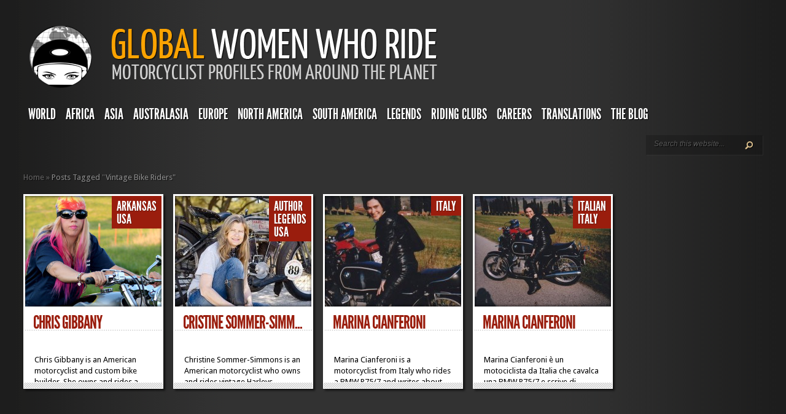

--- FILE ---
content_type: text/html; charset=UTF-8
request_url: http://www.globalwomenwhoride.com/tag/vintage-bikers/
body_size: 12055
content:
<!DOCTYPE html PUBLIC "-//W3C//DTD XHTML 1.0 Transitional//EN" "http://www.w3.org/TR/xhtml1/DTD/xhtml1-transitional.dtd">
<html xmlns="http://www.w3.org/1999/xhtml" lang="en-US">
<head profile="http://gmpg.org/xfn/11">
<meta http-equiv="Content-Type" content="text/html; charset=UTF-8" />
<meta http-equiv="X-UA-Compatible" content="IE=7" />

<link href='https://fonts.googleapis.com/css?family=Droid+Sans:regular,bold' rel='stylesheet' type='text/css' /><meta http-equiv="X-UA-Compatible" content="IE=edge">
<link rel="stylesheet" href="http://www.globalwomenwhoride.com/wp-content/themes/TheStyle/style.css" type="text/css" media="screen" />
<link rel="pingback" href="http://www.globalwomenwhoride.com/xmlrpc.php" />

<!--[if lt IE 7]>
	<link rel="stylesheet" type="text/css" href="http://www.globalwomenwhoride.com/wp-content/themes/TheStyle/css/ie6style.css" />
	<script type="text/javascript" src="http://www.globalwomenwhoride.com/wp-content/themes/TheStyle/js/DD_belatedPNG_0.0.8a-min.js"></script>
	<script type="text/javascript">DD_belatedPNG.fix('img#logo, #search-form, .thumbnail .overlay, .big .thumbnail .overlay, .entry-content, .bottom-bg, #controllers span#left-arrow, #controllers span#right-arrow, #content-bottom-bg, .post, #comment-wrap, .post-content, .single-thumb .overlay, .post ul.related-posts li, .hr, ul.nav ul li a, ul.nav ul li a:hover, #comment-wrap #comment-bottom-bg, ol.commentlist, .comment-icon, #commentform textarea#comment, .avatar span.overlay, li.comment, #footer .widget ul a, #footer .widget ul a:hover, #sidebar .widget, #sidebar h3.widgettitle, #sidebar .widgetcontent ul li, #tabbed-area, #tabbed-area li a, #tabbed .tab ul li');</script>
<![endif]-->
<!--[if IE 7]>
	<link rel="stylesheet" type="text/css" href="http://www.globalwomenwhoride.com/wp-content/themes/TheStyle/css/ie7style.css" />
<![endif]-->
<!--[if IE 8]>
	<link rel="stylesheet" type="text/css" href="http://www.globalwomenwhoride.com/wp-content/themes/TheStyle/css/ie8style.css" />
<![endif]-->

<script type="text/javascript">
	document.documentElement.className = 'js';
</script>


<!-- MapPress Easy Google Maps Version:2.95.3 (https://www.mappresspro.com) -->
<script>var et_site_url='http://www.globalwomenwhoride.com';var et_post_id='0';function et_core_page_resource_fallback(a,b){"undefined"===typeof b&&(b=a.sheet.cssRules&&0===a.sheet.cssRules.length);b&&(a.onerror=null,a.onload=null,a.href?a.href=et_site_url+"/?et_core_page_resource="+a.id+et_post_id:a.src&&(a.src=et_site_url+"/?et_core_page_resource="+a.id+et_post_id))}
</script><meta name='robots' content='index, follow, max-image-preview:large, max-snippet:-1, max-video-preview:-1' />

	<!-- This site is optimized with the Yoast SEO plugin v26.7 - https://yoast.com/wordpress/plugins/seo/ -->
	<title>Vintage Bike Riders Archives - Global Women Who Ride</title>
	<link rel="canonical" href="http://www.globalwomenwhoride.com/tag/vintage-bikers/" />
	<meta property="og:locale" content="en_US" />
	<meta property="og:type" content="article" />
	<meta property="og:title" content="Vintage Bike Riders Archives - Global Women Who Ride" />
	<meta property="og:url" content="http://www.globalwomenwhoride.com/tag/vintage-bikers/" />
	<meta property="og:site_name" content="Global Women Who Ride" />
	<meta property="og:image" content="http://www.globalwomenwhoride.com/wp-content/uploads/GWWRCover.jpg" />
	<meta property="og:image:width" content="1455" />
	<meta property="og:image:height" content="528" />
	<meta property="og:image:type" content="image/jpeg" />
	<script type="application/ld+json" class="yoast-schema-graph">{"@context":"https://schema.org","@graph":[{"@type":"CollectionPage","@id":"http://www.globalwomenwhoride.com/tag/vintage-bikers/","url":"http://www.globalwomenwhoride.com/tag/vintage-bikers/","name":"Vintage Bike Riders Archives - Global Women Who Ride","isPartOf":{"@id":"https://www.globalwomenwhoride.com/#website"},"primaryImageOfPage":{"@id":"http://www.globalwomenwhoride.com/tag/vintage-bikers/#primaryimage"},"image":{"@id":"http://www.globalwomenwhoride.com/tag/vintage-bikers/#primaryimage"},"thumbnailUrl":"http://www.globalwomenwhoride.com/wp-content/uploads/ChrisThumbnail.jpg","breadcrumb":{"@id":"http://www.globalwomenwhoride.com/tag/vintage-bikers/#breadcrumb"},"inLanguage":"en-US"},{"@type":"ImageObject","inLanguage":"en-US","@id":"http://www.globalwomenwhoride.com/tag/vintage-bikers/#primaryimage","url":"http://www.globalwomenwhoride.com/wp-content/uploads/ChrisThumbnail.jpg","contentUrl":"http://www.globalwomenwhoride.com/wp-content/uploads/ChrisThumbnail.jpg","width":1967,"height":2200},{"@type":"BreadcrumbList","@id":"http://www.globalwomenwhoride.com/tag/vintage-bikers/#breadcrumb","itemListElement":[{"@type":"ListItem","position":1,"name":"Home","item":"https://www.globalwomenwhoride.com/"},{"@type":"ListItem","position":2,"name":"Vintage Bike Riders"}]},{"@type":"WebSite","@id":"https://www.globalwomenwhoride.com/#website","url":"https://www.globalwomenwhoride.com/","name":"Global Women Who Ride","description":"","publisher":{"@id":"https://www.globalwomenwhoride.com/#organization"},"potentialAction":[{"@type":"SearchAction","target":{"@type":"EntryPoint","urlTemplate":"https://www.globalwomenwhoride.com/?s={search_term_string}"},"query-input":{"@type":"PropertyValueSpecification","valueRequired":true,"valueName":"search_term_string"}}],"inLanguage":"en-US"},{"@type":"Organization","@id":"https://www.globalwomenwhoride.com/#organization","name":"Global Women Who Ride","url":"https://www.globalwomenwhoride.com/","logo":{"@type":"ImageObject","inLanguage":"en-US","@id":"https://www.globalwomenwhoride.com/#/schema/logo/image/","url":"http://www.globalwomenwhoride.com/wp-content/uploads/Logo200X200.jpg","contentUrl":"http://www.globalwomenwhoride.com/wp-content/uploads/Logo200X200.jpg","width":195,"height":200,"caption":"Global Women Who Ride"},"image":{"@id":"https://www.globalwomenwhoride.com/#/schema/logo/image/"},"sameAs":["https://www.facebook.com/globalwomenwhoride","https://x.com/WomenWhoRide"]}]}</script>
	<!-- / Yoast SEO plugin. -->


<link rel='dns-prefetch' href='//fonts.googleapis.com' />
<link rel="alternate" type="application/rss+xml" title="Global Women Who Ride &raquo; Feed" href="https://www.globalwomenwhoride.com/feed/" />
<link rel="alternate" type="application/rss+xml" title="Global Women Who Ride &raquo; Comments Feed" href="https://www.globalwomenwhoride.com/comments/feed/" />
<link rel="alternate" type="application/rss+xml" title="Global Women Who Ride &raquo; Vintage Bike Riders Tag Feed" href="http://www.globalwomenwhoride.com/tag/vintage-bikers/feed/" />
<meta content="TheStyle v.4.2.14" name="generator"/><style id='wp-img-auto-sizes-contain-inline-css' type='text/css'>
img:is([sizes=auto i],[sizes^="auto," i]){contain-intrinsic-size:3000px 1500px}
/*# sourceURL=wp-img-auto-sizes-contain-inline-css */
</style>
<style id='wp-emoji-styles-inline-css' type='text/css'>

	img.wp-smiley, img.emoji {
		display: inline !important;
		border: none !important;
		box-shadow: none !important;
		height: 1em !important;
		width: 1em !important;
		margin: 0 0.07em !important;
		vertical-align: -0.1em !important;
		background: none !important;
		padding: 0 !important;
	}
/*# sourceURL=wp-emoji-styles-inline-css */
</style>
<link rel='stylesheet' id='wp-block-library-css' href='http://www.globalwomenwhoride.com/wp-includes/css/dist/block-library/style.min.css?ver=6.9' type='text/css' media='all' />
<style id='global-styles-inline-css' type='text/css'>
:root{--wp--preset--aspect-ratio--square: 1;--wp--preset--aspect-ratio--4-3: 4/3;--wp--preset--aspect-ratio--3-4: 3/4;--wp--preset--aspect-ratio--3-2: 3/2;--wp--preset--aspect-ratio--2-3: 2/3;--wp--preset--aspect-ratio--16-9: 16/9;--wp--preset--aspect-ratio--9-16: 9/16;--wp--preset--color--black: #000000;--wp--preset--color--cyan-bluish-gray: #abb8c3;--wp--preset--color--white: #ffffff;--wp--preset--color--pale-pink: #f78da7;--wp--preset--color--vivid-red: #cf2e2e;--wp--preset--color--luminous-vivid-orange: #ff6900;--wp--preset--color--luminous-vivid-amber: #fcb900;--wp--preset--color--light-green-cyan: #7bdcb5;--wp--preset--color--vivid-green-cyan: #00d084;--wp--preset--color--pale-cyan-blue: #8ed1fc;--wp--preset--color--vivid-cyan-blue: #0693e3;--wp--preset--color--vivid-purple: #9b51e0;--wp--preset--gradient--vivid-cyan-blue-to-vivid-purple: linear-gradient(135deg,rgb(6,147,227) 0%,rgb(155,81,224) 100%);--wp--preset--gradient--light-green-cyan-to-vivid-green-cyan: linear-gradient(135deg,rgb(122,220,180) 0%,rgb(0,208,130) 100%);--wp--preset--gradient--luminous-vivid-amber-to-luminous-vivid-orange: linear-gradient(135deg,rgb(252,185,0) 0%,rgb(255,105,0) 100%);--wp--preset--gradient--luminous-vivid-orange-to-vivid-red: linear-gradient(135deg,rgb(255,105,0) 0%,rgb(207,46,46) 100%);--wp--preset--gradient--very-light-gray-to-cyan-bluish-gray: linear-gradient(135deg,rgb(238,238,238) 0%,rgb(169,184,195) 100%);--wp--preset--gradient--cool-to-warm-spectrum: linear-gradient(135deg,rgb(74,234,220) 0%,rgb(151,120,209) 20%,rgb(207,42,186) 40%,rgb(238,44,130) 60%,rgb(251,105,98) 80%,rgb(254,248,76) 100%);--wp--preset--gradient--blush-light-purple: linear-gradient(135deg,rgb(255,206,236) 0%,rgb(152,150,240) 100%);--wp--preset--gradient--blush-bordeaux: linear-gradient(135deg,rgb(254,205,165) 0%,rgb(254,45,45) 50%,rgb(107,0,62) 100%);--wp--preset--gradient--luminous-dusk: linear-gradient(135deg,rgb(255,203,112) 0%,rgb(199,81,192) 50%,rgb(65,88,208) 100%);--wp--preset--gradient--pale-ocean: linear-gradient(135deg,rgb(255,245,203) 0%,rgb(182,227,212) 50%,rgb(51,167,181) 100%);--wp--preset--gradient--electric-grass: linear-gradient(135deg,rgb(202,248,128) 0%,rgb(113,206,126) 100%);--wp--preset--gradient--midnight: linear-gradient(135deg,rgb(2,3,129) 0%,rgb(40,116,252) 100%);--wp--preset--font-size--small: 13px;--wp--preset--font-size--medium: 20px;--wp--preset--font-size--large: 36px;--wp--preset--font-size--x-large: 42px;--wp--preset--spacing--20: 0.44rem;--wp--preset--spacing--30: 0.67rem;--wp--preset--spacing--40: 1rem;--wp--preset--spacing--50: 1.5rem;--wp--preset--spacing--60: 2.25rem;--wp--preset--spacing--70: 3.38rem;--wp--preset--spacing--80: 5.06rem;--wp--preset--shadow--natural: 6px 6px 9px rgba(0, 0, 0, 0.2);--wp--preset--shadow--deep: 12px 12px 50px rgba(0, 0, 0, 0.4);--wp--preset--shadow--sharp: 6px 6px 0px rgba(0, 0, 0, 0.2);--wp--preset--shadow--outlined: 6px 6px 0px -3px rgb(255, 255, 255), 6px 6px rgb(0, 0, 0);--wp--preset--shadow--crisp: 6px 6px 0px rgb(0, 0, 0);}:where(.is-layout-flex){gap: 0.5em;}:where(.is-layout-grid){gap: 0.5em;}body .is-layout-flex{display: flex;}.is-layout-flex{flex-wrap: wrap;align-items: center;}.is-layout-flex > :is(*, div){margin: 0;}body .is-layout-grid{display: grid;}.is-layout-grid > :is(*, div){margin: 0;}:where(.wp-block-columns.is-layout-flex){gap: 2em;}:where(.wp-block-columns.is-layout-grid){gap: 2em;}:where(.wp-block-post-template.is-layout-flex){gap: 1.25em;}:where(.wp-block-post-template.is-layout-grid){gap: 1.25em;}.has-black-color{color: var(--wp--preset--color--black) !important;}.has-cyan-bluish-gray-color{color: var(--wp--preset--color--cyan-bluish-gray) !important;}.has-white-color{color: var(--wp--preset--color--white) !important;}.has-pale-pink-color{color: var(--wp--preset--color--pale-pink) !important;}.has-vivid-red-color{color: var(--wp--preset--color--vivid-red) !important;}.has-luminous-vivid-orange-color{color: var(--wp--preset--color--luminous-vivid-orange) !important;}.has-luminous-vivid-amber-color{color: var(--wp--preset--color--luminous-vivid-amber) !important;}.has-light-green-cyan-color{color: var(--wp--preset--color--light-green-cyan) !important;}.has-vivid-green-cyan-color{color: var(--wp--preset--color--vivid-green-cyan) !important;}.has-pale-cyan-blue-color{color: var(--wp--preset--color--pale-cyan-blue) !important;}.has-vivid-cyan-blue-color{color: var(--wp--preset--color--vivid-cyan-blue) !important;}.has-vivid-purple-color{color: var(--wp--preset--color--vivid-purple) !important;}.has-black-background-color{background-color: var(--wp--preset--color--black) !important;}.has-cyan-bluish-gray-background-color{background-color: var(--wp--preset--color--cyan-bluish-gray) !important;}.has-white-background-color{background-color: var(--wp--preset--color--white) !important;}.has-pale-pink-background-color{background-color: var(--wp--preset--color--pale-pink) !important;}.has-vivid-red-background-color{background-color: var(--wp--preset--color--vivid-red) !important;}.has-luminous-vivid-orange-background-color{background-color: var(--wp--preset--color--luminous-vivid-orange) !important;}.has-luminous-vivid-amber-background-color{background-color: var(--wp--preset--color--luminous-vivid-amber) !important;}.has-light-green-cyan-background-color{background-color: var(--wp--preset--color--light-green-cyan) !important;}.has-vivid-green-cyan-background-color{background-color: var(--wp--preset--color--vivid-green-cyan) !important;}.has-pale-cyan-blue-background-color{background-color: var(--wp--preset--color--pale-cyan-blue) !important;}.has-vivid-cyan-blue-background-color{background-color: var(--wp--preset--color--vivid-cyan-blue) !important;}.has-vivid-purple-background-color{background-color: var(--wp--preset--color--vivid-purple) !important;}.has-black-border-color{border-color: var(--wp--preset--color--black) !important;}.has-cyan-bluish-gray-border-color{border-color: var(--wp--preset--color--cyan-bluish-gray) !important;}.has-white-border-color{border-color: var(--wp--preset--color--white) !important;}.has-pale-pink-border-color{border-color: var(--wp--preset--color--pale-pink) !important;}.has-vivid-red-border-color{border-color: var(--wp--preset--color--vivid-red) !important;}.has-luminous-vivid-orange-border-color{border-color: var(--wp--preset--color--luminous-vivid-orange) !important;}.has-luminous-vivid-amber-border-color{border-color: var(--wp--preset--color--luminous-vivid-amber) !important;}.has-light-green-cyan-border-color{border-color: var(--wp--preset--color--light-green-cyan) !important;}.has-vivid-green-cyan-border-color{border-color: var(--wp--preset--color--vivid-green-cyan) !important;}.has-pale-cyan-blue-border-color{border-color: var(--wp--preset--color--pale-cyan-blue) !important;}.has-vivid-cyan-blue-border-color{border-color: var(--wp--preset--color--vivid-cyan-blue) !important;}.has-vivid-purple-border-color{border-color: var(--wp--preset--color--vivid-purple) !important;}.has-vivid-cyan-blue-to-vivid-purple-gradient-background{background: var(--wp--preset--gradient--vivid-cyan-blue-to-vivid-purple) !important;}.has-light-green-cyan-to-vivid-green-cyan-gradient-background{background: var(--wp--preset--gradient--light-green-cyan-to-vivid-green-cyan) !important;}.has-luminous-vivid-amber-to-luminous-vivid-orange-gradient-background{background: var(--wp--preset--gradient--luminous-vivid-amber-to-luminous-vivid-orange) !important;}.has-luminous-vivid-orange-to-vivid-red-gradient-background{background: var(--wp--preset--gradient--luminous-vivid-orange-to-vivid-red) !important;}.has-very-light-gray-to-cyan-bluish-gray-gradient-background{background: var(--wp--preset--gradient--very-light-gray-to-cyan-bluish-gray) !important;}.has-cool-to-warm-spectrum-gradient-background{background: var(--wp--preset--gradient--cool-to-warm-spectrum) !important;}.has-blush-light-purple-gradient-background{background: var(--wp--preset--gradient--blush-light-purple) !important;}.has-blush-bordeaux-gradient-background{background: var(--wp--preset--gradient--blush-bordeaux) !important;}.has-luminous-dusk-gradient-background{background: var(--wp--preset--gradient--luminous-dusk) !important;}.has-pale-ocean-gradient-background{background: var(--wp--preset--gradient--pale-ocean) !important;}.has-electric-grass-gradient-background{background: var(--wp--preset--gradient--electric-grass) !important;}.has-midnight-gradient-background{background: var(--wp--preset--gradient--midnight) !important;}.has-small-font-size{font-size: var(--wp--preset--font-size--small) !important;}.has-medium-font-size{font-size: var(--wp--preset--font-size--medium) !important;}.has-large-font-size{font-size: var(--wp--preset--font-size--large) !important;}.has-x-large-font-size{font-size: var(--wp--preset--font-size--x-large) !important;}
/*# sourceURL=global-styles-inline-css */
</style>

<style id='classic-theme-styles-inline-css' type='text/css'>
/*! This file is auto-generated */
.wp-block-button__link{color:#fff;background-color:#32373c;border-radius:9999px;box-shadow:none;text-decoration:none;padding:calc(.667em + 2px) calc(1.333em + 2px);font-size:1.125em}.wp-block-file__button{background:#32373c;color:#fff;text-decoration:none}
/*# sourceURL=/wp-includes/css/classic-themes.min.css */
</style>
<link rel='stylesheet' id='mappress-leaflet-css' href='http://www.globalwomenwhoride.com/wp-content/plugins/mappress-google-maps-for-wordpress/lib/leaflet/leaflet.css?ver=1.7.1' type='text/css' media='all' />
<link rel='stylesheet' id='mappress-css' href='http://www.globalwomenwhoride.com/wp-content/plugins/mappress-google-maps-for-wordpress/css/mappress.css?ver=2.95.3' type='text/css' media='all' />
<link rel='stylesheet' id='et-gf-source-sans-pro-css' href='http://fonts.googleapis.com/css?family=Source+Sans+Pro:' type='text/css' media='all' />
<link rel='stylesheet' id='yarpp-thumbnails-css' href='http://www.globalwomenwhoride.com/wp-content/plugins/yet-another-related-posts-plugin/style/styles_thumbnails.css?ver=5.30.11' type='text/css' media='all' />
<style id='yarpp-thumbnails-inline-css' type='text/css'>
.yarpp-thumbnails-horizontal .yarpp-thumbnail {width: 130px;height: 170px;margin: 5px;margin-left: 0px;}.yarpp-thumbnail > img, .yarpp-thumbnail-default {width: 120px;height: 120px;margin: 5px;}.yarpp-thumbnails-horizontal .yarpp-thumbnail-title {margin: 7px;margin-top: 0px;width: 120px;}.yarpp-thumbnail-default > img {min-height: 120px;min-width: 120px;}
/*# sourceURL=yarpp-thumbnails-inline-css */
</style>
<link rel='stylesheet' id='et-shortcodes-css-css' href='http://www.globalwomenwhoride.com/wp-content/themes/TheStyle/epanel/shortcodes/css/shortcodes-legacy.css?ver=4.2.14' type='text/css' media='all' />
<link rel='stylesheet' id='magnific_popup-css' href='http://www.globalwomenwhoride.com/wp-content/themes/TheStyle/includes/page_templates/js/magnific_popup/magnific_popup.css?ver=1.3.4' type='text/css' media='screen' />
<link rel='stylesheet' id='et_page_templates-css' href='http://www.globalwomenwhoride.com/wp-content/themes/TheStyle/includes/page_templates/page_templates.css?ver=1.8' type='text/css' media='screen' />
<script type="text/javascript" src="http://www.globalwomenwhoride.com/wp-includes/js/jquery/jquery.min.js?ver=3.7.1" id="jquery-core-js"></script>
<script type="text/javascript" src="http://www.globalwomenwhoride.com/wp-includes/js/jquery/jquery-migrate.min.js?ver=3.4.1" id="jquery-migrate-js"></script>
<link rel="https://api.w.org/" href="https://www.globalwomenwhoride.com/wp-json/" /><link rel="alternate" title="JSON" type="application/json" href="https://www.globalwomenwhoride.com/wp-json/wp/v2/tags/556" /><link rel="EditURI" type="application/rsd+xml" title="RSD" href="http://www.globalwomenwhoride.com/xmlrpc.php?rsd" />
<meta name="generator" content="WordPress 6.9" />
		<style type="text/css">
		body { font-family: 'Source Sans Pro', ; }		</style>
	<link rel="shortcut icon" href="http://www.globalwomenwhoride.com/wp-content/uploads/favicon.png" /><link rel="preload" href="http://www.globalwomenwhoride.com/wp-content/themes/TheStyle/core/admin/fonts/modules.ttf" as="font" crossorigin="anonymous"><style type="text/css" id="custom-background-css">
body.custom-background { background-color: #1e73be; }
</style>
		<style type="text/css">
		#et_pt_portfolio_gallery { margin-left: -10px; }
		.et_pt_portfolio_item { margin-left: 11px; }
		.et_portfolio_small { margin-left: -38px !important; }
		.et_portfolio_small .et_pt_portfolio_item { margin-left: 26px !important; }
		.et_portfolio_large { margin-left: -12px !important; }
		.et_portfolio_large .et_pt_portfolio_item { margin-left: 13px !important; }
	</style>
<link rel="stylesheet" id="et-customizer-global-cached-inline-styles" href="http://www.globalwomenwhoride.com/wp-content/et-cache/global/et-customizer-global-17663500605772.min.css" onerror="et_core_page_resource_fallback(this, true)" onload="et_core_page_resource_fallback(this)" />
</head>
<body class="archive tag tag-vintage-bikers tag-556 custom-background wp-theme-TheStyle et_includes_sidebar">
	<div id="container">
		<div id="container2">
			<div id="header">
				<a href="http://www.globalwomenwhoride.com/">
										<img src="http://www.globalwomenwhoride.com/wp-content/uploads/gwwrlogonotext.png" alt="Global Women Who Ride" id="logo"/>
				</a>
				<div id="header-bottom" class="clearfix">
					<ul id="primary" class="nav"><li id="menu-item-5927" class="menu-item menu-item-type-post_type menu-item-object-page menu-item-5927"><a href="http://www.globalwomenwhoride.com/women-motorcycle-riders-around-the-world/">World</a></li>
<li id="menu-item-4967" class="menu-item menu-item-type-taxonomy menu-item-object-category menu-item-has-children menu-item-4967"><a href="http://www.globalwomenwhoride.com/category/africa/">Africa</a>
<ul class="sub-menu">
	<li id="menu-item-7860" class="menu-item menu-item-type-taxonomy menu-item-object-category menu-item-7860"><a href="http://www.globalwomenwhoride.com/category/africa/kenya/">Kenya</a></li>
	<li id="menu-item-6704" class="menu-item menu-item-type-taxonomy menu-item-object-category menu-item-6704"><a href="http://www.globalwomenwhoride.com/category/africa/nigeria/">Nigeria</a></li>
	<li id="menu-item-4977" class="menu-item menu-item-type-taxonomy menu-item-object-category menu-item-4977"><a href="http://www.globalwomenwhoride.com/category/africa/south-africa/">South Africa</a></li>
</ul>
</li>
<li id="menu-item-4968" class="menu-item menu-item-type-taxonomy menu-item-object-category menu-item-has-children menu-item-4968"><a href="http://www.globalwomenwhoride.com/category/asia/">Asia</a>
<ul class="sub-menu">
	<li id="menu-item-4979" class="menu-item menu-item-type-taxonomy menu-item-object-category menu-item-4979"><a href="http://www.globalwomenwhoride.com/category/asia/china/">China</a></li>
	<li id="menu-item-6221" class="menu-item menu-item-type-taxonomy menu-item-object-category menu-item-6221"><a href="http://www.globalwomenwhoride.com/category/asia/india/">India</a></li>
	<li id="menu-item-8028" class="menu-item menu-item-type-taxonomy menu-item-object-category menu-item-8028"><a href="http://www.globalwomenwhoride.com/category/asia/indonesia/">Indonesia</a></li>
	<li id="menu-item-6680" class="menu-item menu-item-type-taxonomy menu-item-object-category menu-item-6680"><a href="http://www.globalwomenwhoride.com/category/asia/iran/">Iran</a></li>
	<li id="menu-item-4981" class="menu-item menu-item-type-taxonomy menu-item-object-category menu-item-4981"><a href="http://www.globalwomenwhoride.com/category/asia/malaysia-asia/">Malaysia</a></li>
	<li id="menu-item-8251" class="menu-item menu-item-type-taxonomy menu-item-object-category menu-item-8251"><a href="http://www.globalwomenwhoride.com/category/asia/singapore/">Singapore</a></li>
	<li id="menu-item-4982" class="menu-item menu-item-type-taxonomy menu-item-object-category menu-item-4982"><a href="http://www.globalwomenwhoride.com/category/asia/taiwan/">Taiwan</a></li>
</ul>
</li>
<li id="menu-item-4969" class="menu-item menu-item-type-taxonomy menu-item-object-category menu-item-has-children menu-item-4969"><a href="http://www.globalwomenwhoride.com/category/australasia/">Australasia</a>
<ul class="sub-menu">
	<li id="menu-item-6678" class="menu-item menu-item-type-taxonomy menu-item-object-category menu-item-6678"><a href="http://www.globalwomenwhoride.com/category/australasia/australia/">Australia</a></li>
	<li id="menu-item-4990" class="menu-item menu-item-type-taxonomy menu-item-object-category menu-item-4990"><a href="http://www.globalwomenwhoride.com/category/australasia/new-zealand/">New Zealand</a></li>
</ul>
</li>
<li id="menu-item-4971" class="menu-item menu-item-type-taxonomy menu-item-object-category menu-item-has-children menu-item-4971"><a href="http://www.globalwomenwhoride.com/category/europe/">Europe</a>
<ul class="sub-menu">
	<li id="menu-item-7868" class="menu-item menu-item-type-taxonomy menu-item-object-category menu-item-has-children menu-item-7868"><a href="http://www.globalwomenwhoride.com/category/europe/western/">Western</a>
	<ul class="sub-menu">
		<li id="menu-item-6222" class="menu-item menu-item-type-taxonomy menu-item-object-category menu-item-6222"><a href="http://www.globalwomenwhoride.com/category/europe/western/belgium/">Belgium</a></li>
		<li id="menu-item-4992" class="menu-item menu-item-type-taxonomy menu-item-object-category menu-item-4992"><a href="http://www.globalwomenwhoride.com/category/europe/western/france/">France</a></li>
		<li id="menu-item-6070" class="menu-item menu-item-type-taxonomy menu-item-object-category menu-item-6070"><a href="http://www.globalwomenwhoride.com/category/europe/western/the-netherlands/">The Netherlands</a></li>
		<li id="menu-item-4999" class="menu-item menu-item-type-taxonomy menu-item-object-category menu-item-4999"><a href="http://www.globalwomenwhoride.com/category/europe/western/uk/">UK</a></li>
	</ul>
</li>
	<li id="menu-item-7867" class="menu-item menu-item-type-taxonomy menu-item-object-category menu-item-has-children menu-item-7867"><a href="http://www.globalwomenwhoride.com/category/europe/eastern/">Eastern</a>
	<ul class="sub-menu">
		<li id="menu-item-6679" class="menu-item menu-item-type-taxonomy menu-item-object-category menu-item-6679"><a href="http://www.globalwomenwhoride.com/category/europe/eastern/bulgaria/">Bulgaria</a></li>
		<li id="menu-item-6223" class="menu-item menu-item-type-taxonomy menu-item-object-category menu-item-6223"><a href="http://www.globalwomenwhoride.com/category/europe/northern/estonia/">Estonia</a></li>
		<li id="menu-item-4993" class="menu-item menu-item-type-taxonomy menu-item-object-category menu-item-4993"><a href="http://www.globalwomenwhoride.com/category/europe/eastern/hungary/">Hungary</a></li>
		<li id="menu-item-4995" class="menu-item menu-item-type-taxonomy menu-item-object-category menu-item-4995"><a href="http://www.globalwomenwhoride.com/category/europe/eastern/poland/">Poland</a></li>
		<li id="menu-item-4996" class="menu-item menu-item-type-taxonomy menu-item-object-category menu-item-4996"><a href="http://www.globalwomenwhoride.com/category/europe/eastern/romania/">Romania</a></li>
		<li id="menu-item-4997" class="menu-item menu-item-type-taxonomy menu-item-object-category menu-item-4997"><a href="http://www.globalwomenwhoride.com/category/europe/eastern/russia/">Russia</a></li>
		<li id="menu-item-6071" class="menu-item menu-item-type-taxonomy menu-item-object-category menu-item-6071"><a href="http://www.globalwomenwhoride.com/category/europe/eastern/serbia/">Serbia</a></li>
		<li id="menu-item-4998" class="menu-item menu-item-type-taxonomy menu-item-object-category menu-item-4998"><a href="http://www.globalwomenwhoride.com/category/europe/eastern/the-ukraine/">Ukraine</a></li>
	</ul>
</li>
	<li id="menu-item-7866" class="menu-item menu-item-type-taxonomy menu-item-object-category menu-item-has-children menu-item-7866"><a href="http://www.globalwomenwhoride.com/category/europe/northern/">Northern</a>
	<ul class="sub-menu">
		<li id="menu-item-6072" class="menu-item menu-item-type-taxonomy menu-item-object-category menu-item-6072"><a href="http://www.globalwomenwhoride.com/category/europe/northern/denmark/">Denmark</a></li>
		<li id="menu-item-6709" class="menu-item menu-item-type-taxonomy menu-item-object-category menu-item-6709"><a href="http://www.globalwomenwhoride.com/category/europe/northern/iceland/">Iceland</a></li>
	</ul>
</li>
	<li id="menu-item-7865" class="menu-item menu-item-type-taxonomy menu-item-object-category menu-item-has-children menu-item-7865"><a href="http://www.globalwomenwhoride.com/category/europe/southern/">Southern</a>
	<ul class="sub-menu">
		<li id="menu-item-8373" class="menu-item menu-item-type-taxonomy menu-item-object-category menu-item-8373"><a href="http://www.globalwomenwhoride.com/category/europe/southern/greece/">Greece</a></li>
		<li id="menu-item-4994" class="menu-item menu-item-type-taxonomy menu-item-object-category menu-item-4994"><a href="http://www.globalwomenwhoride.com/category/europe/southern/italy/">Italy</a></li>
		<li id="menu-item-5710" class="menu-item menu-item-type-taxonomy menu-item-object-category menu-item-5710"><a href="http://www.globalwomenwhoride.com/category/europe/western/spain/">Spain</a></li>
		<li id="menu-item-5252" class="menu-item menu-item-type-taxonomy menu-item-object-category menu-item-5252"><a href="http://www.globalwomenwhoride.com/category/europe/southern/turkey/">Turkey</a></li>
	</ul>
</li>
</ul>
</li>
<li id="menu-item-5000" class="menu-item menu-item-type-taxonomy menu-item-object-category menu-item-has-children menu-item-5000"><a href="http://www.globalwomenwhoride.com/category/north-america/">North America</a>
<ul class="sub-menu">
	<li id="menu-item-5001" class="menu-item menu-item-type-taxonomy menu-item-object-category menu-item-has-children menu-item-5001"><a href="http://www.globalwomenwhoride.com/category/north-america/canada/">Canada</a>
	<ul class="sub-menu">
		<li id="menu-item-5002" class="menu-item menu-item-type-taxonomy menu-item-object-category menu-item-5002"><a href="http://www.globalwomenwhoride.com/category/north-america/canada/alberta/">Alberta</a></li>
		<li id="menu-item-5003" class="menu-item menu-item-type-taxonomy menu-item-object-category menu-item-5003"><a href="http://www.globalwomenwhoride.com/category/north-america/canada/british-columbia/">British Columbia</a></li>
	</ul>
</li>
	<li id="menu-item-8575" class="menu-item menu-item-type-taxonomy menu-item-object-category menu-item-8575"><a href="http://www.globalwomenwhoride.com/category/north-america/mexico/">Mexico</a></li>
	<li id="menu-item-5004" class="menu-item menu-item-type-taxonomy menu-item-object-category menu-item-has-children menu-item-5004"><a href="http://www.globalwomenwhoride.com/category/north-america/usa/">USA</a>
	<ul class="sub-menu">
		<li id="menu-item-7861" class="menu-item menu-item-type-taxonomy menu-item-object-category menu-item-has-children menu-item-7861"><a href="http://www.globalwomenwhoride.com/category/north-america/usa/west-coast/">West Coast</a>
		<ul class="sub-menu">
			<li id="menu-item-5006" class="menu-item menu-item-type-taxonomy menu-item-object-category menu-item-5006"><a href="http://www.globalwomenwhoride.com/category/north-america/usa/west-coast/alaska/">Alaska</a></li>
			<li id="menu-item-5253" class="menu-item menu-item-type-taxonomy menu-item-object-category menu-item-5253"><a href="http://www.globalwomenwhoride.com/category/north-america/usa/west-coast/california/">California</a></li>
			<li id="menu-item-5013" class="menu-item menu-item-type-taxonomy menu-item-object-category menu-item-5013"><a href="http://www.globalwomenwhoride.com/category/north-america/usa/west-coast/washington/">Washington</a></li>
		</ul>
</li>
		<li id="menu-item-7862" class="menu-item menu-item-type-taxonomy menu-item-object-category menu-item-has-children menu-item-7862"><a href="http://www.globalwomenwhoride.com/category/north-america/usa/east-coast/">East Coast</a>
		<ul class="sub-menu">
			<li id="menu-item-5009" class="menu-item menu-item-type-taxonomy menu-item-object-category menu-item-5009"><a href="http://www.globalwomenwhoride.com/category/north-america/usa/east-coast/new-york/">New York</a></li>
		</ul>
</li>
		<li id="menu-item-7863" class="menu-item menu-item-type-taxonomy menu-item-object-category menu-item-has-children menu-item-7863"><a href="http://www.globalwomenwhoride.com/category/north-america/usa/midwest/">Midwest</a>
		<ul class="sub-menu">
			<li id="menu-item-5007" class="menu-item menu-item-type-taxonomy menu-item-object-category menu-item-5007"><a href="http://www.globalwomenwhoride.com/category/north-america/usa/midwest/colorado/">Colorado</a></li>
		</ul>
</li>
		<li id="menu-item-7864" class="menu-item menu-item-type-taxonomy menu-item-object-category menu-item-has-children menu-item-7864"><a href="http://www.globalwomenwhoride.com/category/north-america/usa/south/">South</a>
		<ul class="sub-menu">
			<li id="menu-item-6073" class="menu-item menu-item-type-taxonomy menu-item-object-category menu-item-6073"><a href="http://www.globalwomenwhoride.com/category/north-america/usa/south/arizona/">Arizona</a></li>
			<li id="menu-item-5011" class="menu-item menu-item-type-taxonomy menu-item-object-category menu-item-5011"><a href="http://www.globalwomenwhoride.com/category/north-america/usa/south/north-carolina/">North Carolina</a></li>
			<li id="menu-item-6224" class="menu-item menu-item-type-taxonomy menu-item-object-category menu-item-6224"><a href="http://www.globalwomenwhoride.com/category/north-america/usa/south/texas/">Texas</a></li>
		</ul>
</li>
	</ul>
</li>
</ul>
</li>
<li id="menu-item-5280" class="menu-item menu-item-type-taxonomy menu-item-object-category menu-item-has-children menu-item-5280"><a href="http://www.globalwomenwhoride.com/category/south-america/">South America</a>
<ul class="sub-menu">
	<li id="menu-item-5279" class="menu-item menu-item-type-taxonomy menu-item-object-category menu-item-5279"><a href="http://www.globalwomenwhoride.com/category/south-america/brazil/">Brazil</a></li>
	<li id="menu-item-6272" class="menu-item menu-item-type-taxonomy menu-item-object-category menu-item-6272"><a href="http://www.globalwomenwhoride.com/category/south-america/chile-south-america/">Chile</a></li>
</ul>
</li>
<li id="menu-item-4972" class="menu-item menu-item-type-taxonomy menu-item-object-category menu-item-4972"><a href="http://www.globalwomenwhoride.com/category/legends/">Legends</a></li>
<li id="menu-item-4974" class="menu-item menu-item-type-taxonomy menu-item-object-category menu-item-4974"><a href="http://www.globalwomenwhoride.com/category/riding-clubs/">Riding Clubs</a></li>
<li id="menu-item-5340" class="menu-item menu-item-type-taxonomy menu-item-object-category menu-item-has-children menu-item-5340"><a href="http://www.globalwomenwhoride.com/category/careers/">Careers</a>
<ul class="sub-menu">
	<li id="menu-item-5387" class="menu-item menu-item-type-taxonomy menu-item-object-category menu-item-5387"><a href="http://www.globalwomenwhoride.com/category/careers/author/">Author</a></li>
	<li id="menu-item-8377" class="menu-item menu-item-type-taxonomy menu-item-object-category menu-item-8377"><a href="http://www.globalwomenwhoride.com/category/careers/blogger/">Blogger</a></li>
	<li id="menu-item-8379" class="menu-item menu-item-type-taxonomy menu-item-object-category menu-item-8379"><a href="http://www.globalwomenwhoride.com/category/careers/journalist/">Journalist</a></li>
	<li id="menu-item-5341" class="menu-item menu-item-type-taxonomy menu-item-object-category menu-item-5341"><a href="http://www.globalwomenwhoride.com/category/careers/mechanic/">Mechanic</a></li>
	<li id="menu-item-8378" class="menu-item menu-item-type-taxonomy menu-item-object-category menu-item-8378"><a href="http://www.globalwomenwhoride.com/category/careers/podcaster/">Podcaster</a></li>
	<li id="menu-item-5342" class="menu-item menu-item-type-taxonomy menu-item-object-category menu-item-5342"><a href="http://www.globalwomenwhoride.com/category/careers/shop-owner/">Shop Owner</a></li>
</ul>
</li>
<li id="menu-item-4975" class="menu-item menu-item-type-taxonomy menu-item-object-category menu-item-has-children menu-item-4975"><a href="http://www.globalwomenwhoride.com/category/translations/">Translations</a>
<ul class="sub-menu">
	<li id="menu-item-5442" class="menu-item menu-item-type-taxonomy menu-item-object-category menu-item-5442"><a href="http://www.globalwomenwhoride.com/category/translations/danish/">Danish</a></li>
	<li id="menu-item-5351" class="menu-item menu-item-type-taxonomy menu-item-object-category menu-item-5351"><a href="http://www.globalwomenwhoride.com/category/translations/hungarian/">Hungarian</a></li>
	<li id="menu-item-5014" class="menu-item menu-item-type-taxonomy menu-item-object-category menu-item-5014"><a href="http://www.globalwomenwhoride.com/category/translations/italian/">Italian</a></li>
	<li id="menu-item-5015" class="menu-item menu-item-type-taxonomy menu-item-object-category menu-item-5015"><a href="http://www.globalwomenwhoride.com/category/translations/polish-languages/">Polish</a></li>
	<li id="menu-item-5016" class="menu-item menu-item-type-taxonomy menu-item-object-category menu-item-5016"><a href="http://www.globalwomenwhoride.com/category/translations/russian/">Russian</a></li>
	<li id="menu-item-5727" class="menu-item menu-item-type-taxonomy menu-item-object-category menu-item-5727"><a href="http://www.globalwomenwhoride.com/category/translations/spanish/">Spanish</a></li>
	<li id="menu-item-5180" class="menu-item menu-item-type-taxonomy menu-item-object-category menu-item-5180"><a href="http://www.globalwomenwhoride.com/category/translations/turkish/">Turkish</a></li>
</ul>
</li>
<li id="menu-item-6310" class="menu-item menu-item-type-post_type menu-item-object-page menu-item-6310"><a href="http://www.globalwomenwhoride.com/blog/">The Blog</a></li>
</ul>
					<div id="search-form">
						<form method="get" id="searchform" action="http://www.globalwomenwhoride.com/">
							<input type="text" value="Search this website..." name="s" id="searchinput" />

							<input type="image" src="http://www.globalwomenwhoride.com/wp-content/themes/TheStyle/images/search-btn.png" id="searchsubmit" />
						</form>
					</div> <!-- end #search-form -->

				</div> <!-- end #header-bottom -->
			</div> <!-- end #header -->

<div id="breadcrumbs">

					<a href="https://www.globalwomenwhoride.com">Home</a> <span class="raquo">&raquo;</span>

									Posts Tagged <span class="raquo">&quot;</span>Vintage Bike Riders&quot;					
</div> <!-- end #breadcrumbs -->
<div id="content" class="clearfix">
	<div id="boxes" class="fullwidth">
		
		
		<div class="entry small">
			<div class="thumbnail">
				<a href="http://www.globalwomenwhoride.com/women-who-ride-chris-gibbany/">
					<img src="http://www.globalwomenwhoride.com/wp-content/uploads/ChrisThumbnail-222x180.jpg" alt="Chris Gibbany" class="" width="222" height="180" />					<span class="overlay"></span>
				</a>
				<div class="category"><ul class="post-categories">
	<li><a href="http://www.globalwomenwhoride.com/category/north-america/usa/south/arkansas/" rel="category tag">Arkansas</a></li>
	<li><a href="http://www.globalwomenwhoride.com/category/north-america/usa/" rel="category tag">USA</a></li></ul></div>
				<span class="month">Oct<span class="date">01</span></span>
			</div> <!-- end .thumbnail -->
			<h2 class="title"><a href="http://www.globalwomenwhoride.com/women-who-ride-chris-gibbany/">Chris Gibbany</a></h2>
			<p class="postinfo">posted by <a href="http://www.globalwomenwhoride.com/author/admin/" title="Posts by admin" rel="author">admin</a></p>
			<div class="entry-content">
				<div class="bottom-bg">
					<div class="excerpt">
						<p><p>Chris Gibbany is an American motorcyclist and custom bike builder. She owns and rides a Harley Davidson Ironhead, Panhead and Knucklehead.</p>
 </p>
						<div class="textright">
							<a href="http://www.globalwomenwhoride.com/women-who-ride-chris-gibbany/" class="readmore"><span>&raquo;</span>&raquo;</a>
						</div>
					</div><!-- end .excerpt -->
				</div><!-- end .bottom-bg -->
			</div><!-- end .entry-content -->
		</div><!-- end .entry -->

	
		
		
		<div class="entry small">
			<div class="thumbnail">
				<a href="http://www.globalwomenwhoride.com/cristine-sommer-simmons/">
					<img src="http://www.globalwomenwhoride.com/wp-content/uploads/Cristine-222x180.jpg" alt="Cristine Sommer-Simmons" class="" width="222" height="180" />					<span class="overlay"></span>
				</a>
				<div class="category"><ul class="post-categories">
	<li><a href="http://www.globalwomenwhoride.com/category/careers/author/" rel="category tag">Author</a></li>
	<li><a href="http://www.globalwomenwhoride.com/category/legends/" rel="category tag">Legends</a></li>
	<li><a href="http://www.globalwomenwhoride.com/category/north-america/usa/" rel="category tag">USA</a></li></ul></div>
				<span class="month">Jul<span class="date">22</span></span>
			</div> <!-- end .thumbnail -->
			<h2 class="title"><a href="http://www.globalwomenwhoride.com/cristine-sommer-simmons/">Cristine Sommer-Simm...</a></h2>
			<p class="postinfo">posted by <a href="http://www.globalwomenwhoride.com/author/admin/" title="Posts by admin" rel="author">admin</a></p>
			<div class="entry-content">
				<div class="bottom-bg">
					<div class="excerpt">
						<p><p>Christine Sommer-Simmons is an American motorcyclist who owns and rides vintage Harleys. </p>
 </p>
						<div class="textright">
							<a href="http://www.globalwomenwhoride.com/cristine-sommer-simmons/" class="readmore"><span>&raquo;</span>&raquo;</a>
						</div>
					</div><!-- end .excerpt -->
				</div><!-- end .bottom-bg -->
			</div><!-- end .entry-content -->
		</div><!-- end .entry -->

	
		
		
		<div class="entry small">
			<div class="thumbnail">
				<a href="http://www.globalwomenwhoride.com/women-who-ride-motorcycles-marina-cianferoni/">
					<img src="http://www.globalwomenwhoride.com/wp-content/uploads/Marina_featured-222x180.jpg" alt="Marina Cianferoni" class="" width="222" height="180" />					<span class="overlay"></span>
				</a>
				<div class="category"><ul class="post-categories">
	<li><a href="http://www.globalwomenwhoride.com/category/europe/southern/italy/" rel="category tag">Italy</a></li></ul></div>
				<span class="month">Mar<span class="date">20</span></span>
			</div> <!-- end .thumbnail -->
			<h2 class="title"><a href="http://www.globalwomenwhoride.com/women-who-ride-motorcycles-marina-cianferoni/">Marina Cianferoni</a></h2>
			<p class="postinfo">posted by <a href="http://www.globalwomenwhoride.com/author/admin/" title="Posts by admin" rel="author">admin</a></p>
			<div class="entry-content">
				<div class="bottom-bg">
					<div class="excerpt">
						<p><p>Marina Cianferoni is a motorcyclist from Italy who rides a BMW R75/7 and writes about motorcycling in movies.</p>
 </p>
						<div class="textright">
							<a href="http://www.globalwomenwhoride.com/women-who-ride-motorcycles-marina-cianferoni/" class="readmore"><span>&raquo;</span>&raquo;</a>
						</div>
					</div><!-- end .excerpt -->
				</div><!-- end .bottom-bg -->
			</div><!-- end .entry-content -->
		</div><!-- end .entry -->

	
		
		
		<div class="entry small">
			<div class="thumbnail">
				<a href="http://www.globalwomenwhoride.com/marina-cianferoni/">
					<img src="http://www.globalwomenwhoride.com/wp-content/uploads/MarinaCianferoni_15-222x180.jpg" alt="Marina Cianferoni" class="" width="222" height="180" />					<span class="overlay"></span>
				</a>
				<div class="category"><ul class="post-categories">
	<li><a href="http://www.globalwomenwhoride.com/category/translations/italian/" rel="category tag">Italian</a></li>
	<li><a href="http://www.globalwomenwhoride.com/category/europe/southern/italy/" rel="category tag">Italy</a></li></ul></div>
				<span class="month">Mar<span class="date">20</span></span>
			</div> <!-- end .thumbnail -->
			<h2 class="title"><a href="http://www.globalwomenwhoride.com/marina-cianferoni/">Marina Cianferoni</a></h2>
			<p class="postinfo">posted by <a href="http://www.globalwomenwhoride.com/author/admin/" title="Posts by admin" rel="author">admin</a></p>
			<div class="entry-content">
				<div class="bottom-bg">
					<div class="excerpt">
						<p><p>Marina Cianferoni è un motociclista da Italia che cavalca una BMW R75/7 e scrive di motociclismo nel film.</p>
 </p>
						<div class="textright">
							<a href="http://www.globalwomenwhoride.com/marina-cianferoni/" class="readmore"><span>&raquo;</span>&raquo;</a>
						</div>
					</div><!-- end .excerpt -->
				</div><!-- end .bottom-bg -->
			</div><!-- end .entry-content -->
		</div><!-- end .entry -->

	
			</div> <!-- #boxes -->
			</div> <!-- #content -->
	<div id="controllers" class="clearfix">
			</div> <!-- #controllers -->
	<div id="content-bottom-bg"></div>

		</div> <!-- end #container2 -->
	</div> <!-- end #container -->

	<div id="footer">
		<div id="footer-wrapper">
			<div id="footer-content">
				<div id="tag_cloud-2" class="widget widget_tag_cloud"><h3 class="title">Find Riders by Tag</h3><div class="tagcloud"><a href="http://www.globalwomenwhoride.com/tag/across-africa/" class="tag-cloud-link tag-link-575 tag-link-position-1" style="font-size: 9.2352941176471pt;" aria-label="Across Africa (3 items)">Across Africa</a>
<a href="http://www.globalwomenwhoride.com/tag/across-central-america/" class="tag-cloud-link tag-link-490 tag-link-position-2" style="font-size: 9.2352941176471pt;" aria-label="Across Central America (3 items)">Across Central America</a>
<a href="http://www.globalwomenwhoride.com/tag/across-north-america/" class="tag-cloud-link tag-link-571 tag-link-position-3" style="font-size: 9.2352941176471pt;" aria-label="Across North America (3 items)">Across North America</a>
<a href="http://www.globalwomenwhoride.com/tag/across-russia/" class="tag-cloud-link tag-link-528 tag-link-position-4" style="font-size: 9.2352941176471pt;" aria-label="Across Russia (3 items)">Across Russia</a>
<a href="http://www.globalwomenwhoride.com/tag/across-south-america/" class="tag-cloud-link tag-link-537 tag-link-position-5" style="font-size: 11.088235294118pt;" aria-label="Across South America (5 items)">Across South America</a>
<a href="http://www.globalwomenwhoride.com/tag/adventure-riders/" class="tag-cloud-link tag-link-553 tag-link-position-6" style="font-size: 17.779411764706pt;" aria-label="Adventure Riders (26 items)">Adventure Riders</a>
<a href="http://www.globalwomenwhoride.com/tag/bmw/" class="tag-cloud-link tag-link-14 tag-link-position-7" style="font-size: 17.573529411765pt;" aria-label="BMW (25 items)">BMW</a>
<a href="http://www.globalwomenwhoride.com/tag/bmw-f650cs/" class="tag-cloud-link tag-link-165 tag-link-position-8" style="font-size: 9.2352941176471pt;" aria-label="BMW F650CS (3 items)">BMW F650CS</a>
<a href="http://www.globalwomenwhoride.com/tag/bmw-f650gs/" class="tag-cloud-link tag-link-25 tag-link-position-9" style="font-size: 11.808823529412pt;" aria-label="BMW F650GS (6 items)">BMW F650GS</a>
<a href="http://www.globalwomenwhoride.com/tag/bmw-f650gs-dakar/" class="tag-cloud-link tag-link-251 tag-link-position-10" style="font-size: 9.2352941176471pt;" aria-label="BMW F650GS Dakar (3 items)">BMW F650GS Dakar</a>
<a href="http://www.globalwomenwhoride.com/tag/bmw-f800gs/" class="tag-cloud-link tag-link-174 tag-link-position-11" style="font-size: 8pt;" aria-label="BMW F800GS (2 items)">BMW F800GS</a>
<a href="http://www.globalwomenwhoride.com/tag/bmw-gs80/" class="tag-cloud-link tag-link-196 tag-link-position-12" style="font-size: 8pt;" aria-label="BMW GS80 (2 items)">BMW GS80</a>
<a href="http://www.globalwomenwhoride.com/tag/cross-continent-riders/" class="tag-cloud-link tag-link-557 tag-link-position-13" style="font-size: 15.720588235294pt;" aria-label="Cross-Continent Riders (16 items)">Cross-Continent Riders</a>
<a href="http://www.globalwomenwhoride.com/tag/cruiser-riders/" class="tag-cloud-link tag-link-551 tag-link-position-14" style="font-size: 13.352941176471pt;" aria-label="Cruiser Riders (9 items)">Cruiser Riders</a>
<a href="http://www.globalwomenwhoride.com/tag/dirt-bikers/" class="tag-cloud-link tag-link-552 tag-link-position-15" style="font-size: 15.205882352941pt;" aria-label="Dirt Bikers (14 items)">Dirt Bikers</a>
<a href="http://www.globalwomenwhoride.com/tag/dual-sport-riders/" class="tag-cloud-link tag-link-554 tag-link-position-16" style="font-size: 10.264705882353pt;" aria-label="Dual Sport Riders (4 items)">Dual Sport Riders</a>
<a href="http://www.globalwomenwhoride.com/tag/ducati/" class="tag-cloud-link tag-link-214 tag-link-position-17" style="font-size: 11.088235294118pt;" aria-label="Ducati (5 items)">Ducati</a>
<a href="http://www.globalwomenwhoride.com/tag/ducati-monster-696/" class="tag-cloud-link tag-link-298 tag-link-position-18" style="font-size: 9.2352941176471pt;" aria-label="Ducati Monster 696 (3 items)">Ducati Monster 696</a>
<a href="http://www.globalwomenwhoride.com/tag/enduro-riders/" class="tag-cloud-link tag-link-555 tag-link-position-19" style="font-size: 12.838235294118pt;" aria-label="Enduro Riders (8 items)">Enduro Riders</a>
<a href="http://www.globalwomenwhoride.com/tag/harley-davidson/" class="tag-cloud-link tag-link-99 tag-link-position-20" style="font-size: 14.176470588235pt;" aria-label="Harley Davidson (11 items)">Harley Davidson</a>
<a href="http://www.globalwomenwhoride.com/tag/harley-davidson-sportster/" class="tag-cloud-link tag-link-535 tag-link-position-21" style="font-size: 9.2352941176471pt;" aria-label="Harley Davidson Sportster (3 items)">Harley Davidson Sportster</a>
<a href="http://www.globalwomenwhoride.com/tag/honda/" class="tag-cloud-link tag-link-484 tag-link-position-22" style="font-size: 18.705882352941pt;" aria-label="Honda (32 items)">Honda</a>
<a href="http://www.globalwomenwhoride.com/tag/honda-cbf-600n/" class="tag-cloud-link tag-link-90 tag-link-position-23" style="font-size: 8pt;" aria-label="Honda CBF 600N (2 items)">Honda CBF 600N</a>
<a href="http://www.globalwomenwhoride.com/tag/honda-vf-400f/" class="tag-cloud-link tag-link-198 tag-link-position-24" style="font-size: 8pt;" aria-label="Honda VF400F (2 items)">Honda VF400F</a>
<a href="http://www.globalwomenwhoride.com/tag/hyosung/" class="tag-cloud-link tag-link-558 tag-link-position-25" style="font-size: 9.2352941176471pt;" aria-label="Hyosung (3 items)">Hyosung</a>
<a href="http://www.globalwomenwhoride.com/tag/hyosung-karion-125/" class="tag-cloud-link tag-link-373 tag-link-position-26" style="font-size: 9.2352941176471pt;" aria-label="Hyosung Karion 125 (3 items)">Hyosung Karion 125</a>
<a href="http://www.globalwomenwhoride.com/tag/kawasaki/" class="tag-cloud-link tag-link-489 tag-link-position-27" style="font-size: 15.411764705882pt;" aria-label="Kawasaki (15 items)">Kawasaki</a>
<a href="http://www.globalwomenwhoride.com/tag/kawasaki-klr650/" class="tag-cloud-link tag-link-562 tag-link-position-28" style="font-size: 11.088235294118pt;" aria-label="Kawasaki KLR650 (5 items)">Kawasaki KLR650</a>
<a href="http://www.globalwomenwhoride.com/tag/ktm/" class="tag-cloud-link tag-link-560 tag-link-position-29" style="font-size: 13.352941176471pt;" aria-label="KTM (9 items)">KTM</a>
<a href="http://www.globalwomenwhoride.com/tag/long-distance-riders/" class="tag-cloud-link tag-link-550 tag-link-position-30" style="font-size: 22pt;" aria-label="Long Distance Riders (68 items)">Long Distance Riders</a>
<a href="http://www.globalwomenwhoride.com/tag/motocross-riders/" class="tag-cloud-link tag-link-600 tag-link-position-31" style="font-size: 9.2352941176471pt;" aria-label="Motocross Riders (3 items)">Motocross Riders</a>
<a href="http://www.globalwomenwhoride.com/tag/racers/" class="tag-cloud-link tag-link-566 tag-link-position-32" style="font-size: 10.264705882353pt;" aria-label="Racers (4 items)">Racers</a>
<a href="http://www.globalwomenwhoride.com/tag/round-the-world-riders/" class="tag-cloud-link tag-link-559 tag-link-position-33" style="font-size: 10.264705882353pt;" aria-label="Round The World riders (4 items)">Round The World riders</a>
<a href="http://www.globalwomenwhoride.com/tag/royal-enfield/" class="tag-cloud-link tag-link-402 tag-link-position-34" style="font-size: 9.2352941176471pt;" aria-label="Royal Enfield (3 items)">Royal Enfield</a>
<a href="http://www.globalwomenwhoride.com/tag/sportbikers/" class="tag-cloud-link tag-link-483 tag-link-position-35" style="font-size: 17.573529411765pt;" aria-label="Sportbikers (25 items)">Sportbikers</a>
<a href="http://www.globalwomenwhoride.com/tag/suzuki/" class="tag-cloud-link tag-link-480 tag-link-position-36" style="font-size: 15.720588235294pt;" aria-label="Suzuki (16 items)">Suzuki</a>
<a href="http://www.globalwomenwhoride.com/tag/triumph/" class="tag-cloud-link tag-link-546 tag-link-position-37" style="font-size: 11.808823529412pt;" aria-label="Triumph (6 items)">Triumph</a>
<a href="http://www.globalwomenwhoride.com/tag/vintage-bikers/" class="tag-cloud-link tag-link-556 tag-link-position-38" style="font-size: 10.264705882353pt;" aria-label="Vintage Bike Riders (4 items)">Vintage Bike Riders</a>
<a href="http://www.globalwomenwhoride.com/tag/yamaha/" class="tag-cloud-link tag-link-487 tag-link-position-39" style="font-size: 17.470588235294pt;" aria-label="Yamaha (24 items)">Yamaha</a>
<a href="http://www.globalwomenwhoride.com/tag/yamaha-fazer/" class="tag-cloud-link tag-link-145 tag-link-position-40" style="font-size: 9.2352941176471pt;" aria-label="Yamaha Fazer (3 items)">Yamaha Fazer</a>
<a href="http://www.globalwomenwhoride.com/tag/yamaha-r6/" class="tag-cloud-link tag-link-79 tag-link-position-41" style="font-size: 11.088235294118pt;" aria-label="Yamaha R6 (5 items)">Yamaha R6</a>
<a href="http://www.globalwomenwhoride.com/tag/yamaha-sr250/" class="tag-cloud-link tag-link-197 tag-link-position-42" style="font-size: 8pt;" aria-label="Yamaha SR250 (2 items)">Yamaha SR250</a>
<a href="http://www.globalwomenwhoride.com/tag/yamaha-srx/" class="tag-cloud-link tag-link-203 tag-link-position-43" style="font-size: 8pt;" aria-label="Yamaha SRX (2 items)">Yamaha SRX</a>
<a href="http://www.globalwomenwhoride.com/tag/yamaha-ttr-250/" class="tag-cloud-link tag-link-142 tag-link-position-44" style="font-size: 8pt;" aria-label="Yamaha TTR 250 (2 items)">Yamaha TTR 250</a>
<a href="http://www.globalwomenwhoride.com/tag/yamaha-xt225/" class="tag-cloud-link tag-link-244 tag-link-position-45" style="font-size: 8pt;" aria-label="Yamaha XT225 (2 items)">Yamaha XT225</a></div>
</div> <!-- end .footer-widget -->			</div> <!-- end #footer-content -->
			<p id="copyright">Designed by  <a href="http://www.elegantthemes.com" title="Elegant Themes">Elegant Themes</a> | Powered by  <a href="http://www.wordpress.org">Wordpress</a></p>
		</div> <!-- end #footer-wrapper -->
	</div> <!-- end #footer -->

	
	<script type="text/javascript" src="http://www.globalwomenwhoride.com/wp-content/themes/TheStyle/js/jquery.masonry.min.js"></script>
	<script type="text/javascript">
		jQuery(window).load(function(){
							jQuery('#content #boxes').masonry({ columnWidth: 122, animate: true });
						jQuery('#footer-content').masonry({ columnWidth: 305, animate: true });

			var $fixed_sidebar_content = jQuery('.sidebar-fixedwidth');

			if ( $fixed_sidebar_content.length ) {
				var sidebarHeight = $fixed_sidebar_content.find('#sidebar').height(),
					contentHeight = $fixed_sidebar_content.height();
				if ( contentHeight < sidebarHeight ) $fixed_sidebar_content.css('height',sidebarHeight);
			}
		});
	</script>
	<script type="text/javascript" src="http://www.globalwomenwhoride.com/wp-content/themes/TheStyle/js/superfish.js"></script>

	<script type="text/javascript" src="https://ajax.googleapis.com/ajax/libs/jqueryui/1.10.2/jquery-ui.min.js"></script>
	<script type="text/javascript" src="http://www.globalwomenwhoride.com/wp-content/themes/TheStyle/js/jquery.hoverIntent.minified.js"></script>

	<script type="text/javascript">
	//<![CDATA[
		jQuery.noConflict();
		jQuery(document).ready(function(){
			jQuery('ul.nav').superfish({
				delay:       300,                            // one second delay on mouseout
				animation:   {opacity:'show',height:'show'},  // fade-in and slide-down animation
				speed:       'fast',                          // faster animation speed
				autoArrows:  true,                           // disable generation of arrow mark-up
				dropShadows: false                            // disable drop shadows
			});

			jQuery('ul.nav > li > a.sf-with-ul').parent('li').addClass('sf-ul');

			jQuery(".entry").hoverIntent({
				over: makeTall,
				timeout: 100,
				out: makeShort
			});

			var $tabbed_area = jQuery('#tabbed'),
				$tab_content = jQuery('.tab-content'),
				$all_tabs = jQuery('#all_tabs');

			if ($tabbed_area.length) {
				$tabbed_area.tabs({ hide : true });
			};

			et_search_bar();

			function makeTall(){
				jQuery(this).addClass('active').css('z-index','7').find('.bottom-bg .excerpt').animate({"height":200},200);
				jQuery('.entry').not(this).animate({opacity:0.3},200);
			}
			function makeShort(){
				jQuery(this).css('z-index','1').find('.bottom-bg .excerpt').animate({"height":75},200);
				jQuery('.entry').removeClass('active').animate({opacity:1},200);
			}

			<!---- Search Bar Improvements ---->
			function et_search_bar(){
				var $searchform = jQuery('#header div#search-form'),
					$searchinput = $searchform.find("input#searchinput"),
					searchvalue = $searchinput.val();

				$searchinput.focus(function(){
					if (jQuery(this).val() === searchvalue) jQuery(this).val("");
				}).blur(function(){
					if (jQuery(this).val() === "") jQuery(this).val(searchvalue);
				});
			}

			
			jQuery('.entry').click(function(){
				window.location = jQuery(this).find('.title a').attr('href');
			});
		});
	//]]>
	</script>

	<script type="speculationrules">
{"prefetch":[{"source":"document","where":{"and":[{"href_matches":"/*"},{"not":{"href_matches":["/wp-*.php","/wp-admin/*","/wp-content/uploads/*","/wp-content/*","/wp-content/plugins/*","/wp-content/themes/TheStyle/*","/*\\?(.+)"]}},{"not":{"selector_matches":"a[rel~=\"nofollow\"]"}},{"not":{"selector_matches":".no-prefetch, .no-prefetch a"}}]},"eagerness":"conservative"}]}
</script>
<script type="text/javascript" src="http://www.globalwomenwhoride.com/wp-content/themes/TheStyle/core/admin/js/common.js?ver=4.7.4" id="et-core-common-js"></script>
<script type="text/javascript" src="http://www.globalwomenwhoride.com/wp-content/themes/TheStyle/includes/page_templates/js/jquery.easing-1.3.pack.js?ver=1.3.4" id="easing-js"></script>
<script type="text/javascript" src="http://www.globalwomenwhoride.com/wp-content/themes/TheStyle/includes/page_templates/js/magnific_popup/jquery.magnific-popup.js?ver=1.3.4" id="magnific_popup-js"></script>
<script type="text/javascript" id="et-ptemplates-frontend-js-extra">
/* <![CDATA[ */
var et_ptemplates_strings = {"captcha":"Captcha","fill":"Fill","field":"field","invalid":"Invalid email"};
//# sourceURL=et-ptemplates-frontend-js-extra
/* ]]> */
</script>
<script type="text/javascript" src="http://www.globalwomenwhoride.com/wp-content/themes/TheStyle/includes/page_templates/js/et-ptemplates-frontend.js?ver=1.1" id="et-ptemplates-frontend-js"></script>
<script id="wp-emoji-settings" type="application/json">
{"baseUrl":"https://s.w.org/images/core/emoji/17.0.2/72x72/","ext":".png","svgUrl":"https://s.w.org/images/core/emoji/17.0.2/svg/","svgExt":".svg","source":{"concatemoji":"http://www.globalwomenwhoride.com/wp-includes/js/wp-emoji-release.min.js?ver=6.9"}}
</script>
<script type="module">
/* <![CDATA[ */
/*! This file is auto-generated */
const a=JSON.parse(document.getElementById("wp-emoji-settings").textContent),o=(window._wpemojiSettings=a,"wpEmojiSettingsSupports"),s=["flag","emoji"];function i(e){try{var t={supportTests:e,timestamp:(new Date).valueOf()};sessionStorage.setItem(o,JSON.stringify(t))}catch(e){}}function c(e,t,n){e.clearRect(0,0,e.canvas.width,e.canvas.height),e.fillText(t,0,0);t=new Uint32Array(e.getImageData(0,0,e.canvas.width,e.canvas.height).data);e.clearRect(0,0,e.canvas.width,e.canvas.height),e.fillText(n,0,0);const a=new Uint32Array(e.getImageData(0,0,e.canvas.width,e.canvas.height).data);return t.every((e,t)=>e===a[t])}function p(e,t){e.clearRect(0,0,e.canvas.width,e.canvas.height),e.fillText(t,0,0);var n=e.getImageData(16,16,1,1);for(let e=0;e<n.data.length;e++)if(0!==n.data[e])return!1;return!0}function u(e,t,n,a){switch(t){case"flag":return n(e,"\ud83c\udff3\ufe0f\u200d\u26a7\ufe0f","\ud83c\udff3\ufe0f\u200b\u26a7\ufe0f")?!1:!n(e,"\ud83c\udde8\ud83c\uddf6","\ud83c\udde8\u200b\ud83c\uddf6")&&!n(e,"\ud83c\udff4\udb40\udc67\udb40\udc62\udb40\udc65\udb40\udc6e\udb40\udc67\udb40\udc7f","\ud83c\udff4\u200b\udb40\udc67\u200b\udb40\udc62\u200b\udb40\udc65\u200b\udb40\udc6e\u200b\udb40\udc67\u200b\udb40\udc7f");case"emoji":return!a(e,"\ud83e\u1fac8")}return!1}function f(e,t,n,a){let r;const o=(r="undefined"!=typeof WorkerGlobalScope&&self instanceof WorkerGlobalScope?new OffscreenCanvas(300,150):document.createElement("canvas")).getContext("2d",{willReadFrequently:!0}),s=(o.textBaseline="top",o.font="600 32px Arial",{});return e.forEach(e=>{s[e]=t(o,e,n,a)}),s}function r(e){var t=document.createElement("script");t.src=e,t.defer=!0,document.head.appendChild(t)}a.supports={everything:!0,everythingExceptFlag:!0},new Promise(t=>{let n=function(){try{var e=JSON.parse(sessionStorage.getItem(o));if("object"==typeof e&&"number"==typeof e.timestamp&&(new Date).valueOf()<e.timestamp+604800&&"object"==typeof e.supportTests)return e.supportTests}catch(e){}return null}();if(!n){if("undefined"!=typeof Worker&&"undefined"!=typeof OffscreenCanvas&&"undefined"!=typeof URL&&URL.createObjectURL&&"undefined"!=typeof Blob)try{var e="postMessage("+f.toString()+"("+[JSON.stringify(s),u.toString(),c.toString(),p.toString()].join(",")+"));",a=new Blob([e],{type:"text/javascript"});const r=new Worker(URL.createObjectURL(a),{name:"wpTestEmojiSupports"});return void(r.onmessage=e=>{i(n=e.data),r.terminate(),t(n)})}catch(e){}i(n=f(s,u,c,p))}t(n)}).then(e=>{for(const n in e)a.supports[n]=e[n],a.supports.everything=a.supports.everything&&a.supports[n],"flag"!==n&&(a.supports.everythingExceptFlag=a.supports.everythingExceptFlag&&a.supports[n]);var t;a.supports.everythingExceptFlag=a.supports.everythingExceptFlag&&!a.supports.flag,a.supports.everything||((t=a.source||{}).concatemoji?r(t.concatemoji):t.wpemoji&&t.twemoji&&(r(t.twemoji),r(t.wpemoji)))});
//# sourceURL=http://www.globalwomenwhoride.com/wp-includes/js/wp-emoji-loader.min.js
/* ]]> */
</script>
</body>
</html>

--- FILE ---
content_type: text/css
request_url: http://www.globalwomenwhoride.com/wp-content/et-cache/global/et-customizer-global-17663500605772.min.css
body_size: 368
content:
#content p{margin-bottom:20px}body{color:#000}span.month{display:none}.postinfo{display:none}#logo{margin:40px 0px 5px 0px}.postinfo,body.home div.excerpt p:first-child{display:none}.post-text{font-family:Georgia,Cambria,"Times New Roman",Times,serif;font-size:16px;line-height:20px;font-size-adjust:none;font-stretch:normal;font-style:normal;font-variant:normal;font-weight:normal;color:#282832}#sidebar .widgetcontent ul li.page-item-6307,#sidebar .widgetcontent ul li.page-item-5900{display:none!important}.wp-caption{width:auto!important}@media (max-width:980px){.single-thumb{width:100%}.single-thumb .overlay{width:100%}.single-thumb img{width:100%}}